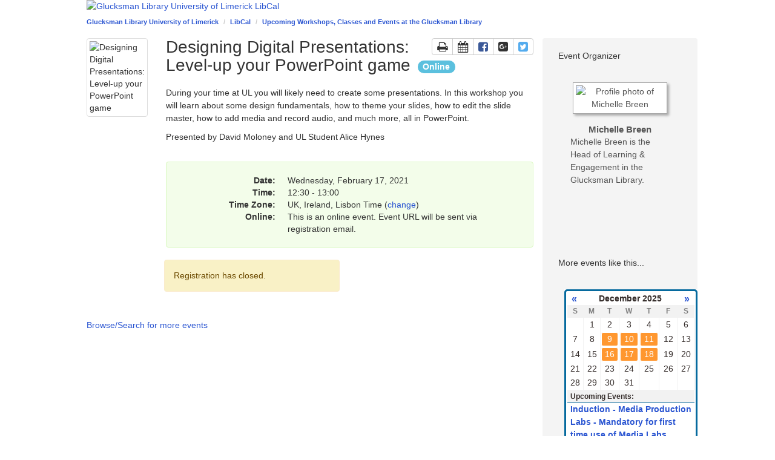

--- FILE ---
content_type: text/html; charset=utf-8
request_url: https://ul.libcal.com/widget/events/minicalendar?iid=1184&cal_id=6956&l=5&tar=0&h=450
body_size: 2530
content:



<!DOCTYPE html PUBLIC "-//W3C//DTD XHTML 1.0 Transitional//EN" "https://www.w3.org/TR/xhtml1/DTD/xhtml1-transitional.dtd">
<html lang="en">
<head>
    <meta http-equiv="Content-type" content="text/html;charset=UTF-8" />
    
            <link href="https://static-assets-eu.libcal.com/bootstrap_13/bootstrap3.min.css" rel="stylesheet">
    

    <link href="//cdnjs.cloudflare.com/ajax/libs/font-awesome/4.7.0/css/font-awesome.min.css" rel="stylesheet">
    <link rel="stylesheet" type="text/css" href="https://static-assets-eu.libcal.com/css_879/LibCal_public.min.css" />
    <title>LibCal</title>

    <style type="text/css">
        .calevent-mini {
            max-height: 265px;
        }

        #mini-calendar a {
            text-decoration: none;
        }

            /* This CSS controls: */
/* Public and Admin System Calendar */
/* Public Full and Mini Calendar Widget */

/*Embeddable mini-calendar - from Widgets/API section */

#mini-calendar { border: 3px solid #066A9E; padding: 2px; -webkit-border-radius: 5px; -moz-border-radius: 5px; border-radius: 5px;}
.cal-mini {width: 100%; font-family: Arial, Verdana, sans-serif; }
.cal-mini td { border-right: 1px solid #f2f2f2; }
.cal-mini-day-head, .cal-mini-title-row td {border: 0px!important;  background-color: #f2f2f2;}
.cal-mini-title {text-align: center; color: #362E2C; font: bold 14px Arial, Verdana, sans-serif;}
.cal-mini-day-head { color: #7F7F7F; text-align: center; font-size: 12px; font-weight: bold; }
.cal-mini-arrow { text-align: center!important; font-size: 16px;}
.cal-mini-day-num, .cal-mini-day-pad { text-align: center;  color: #362E2C; margin:1px;}
.cal-mini-hasevent a { -webkit-border-radius: 3px; -moz-border-radius: 3px; border-radius: 3px; background-color: #FF972F;  border: 1px solid #fff; display: block; color: #fff; text-decoration: none; }
.cal-mini-hasevent a:hover { background-color: #fff; color: #FF972F; text-decoration: none; border: 1px solid #FF972F; }
.calevent-mini-list-h { padding: 3px 0px 3px 5px; color: #362E2C; border-top: 1px solid #f2f2f2; border-bottom: 1px solid #066A9E; background-color: #f2f2f2; font: bold 12px Arial, Verdana, sans-serif; }
.calevent-mini { list-style-type: none; padding: 0px; margin:0px; overflow: auto; }
.calevent-mini-time { padding: 0px; margin: 0px; color: #4A4A4A; font-size: 11px;}
.calevent-mini li a{ font-weight: bold; }
.calevent-mini li{ padding: 0px 5px; margin: 0px; border-bottom: 1px solid #f2f2f2; }
.calevent-mini li:hover{ background-color: #f2f2f2; }
    </style>
</head>

<body id="s-lc-mini-calendar">

<div id="calendar-container">
    <div id="mini-calendar">
        <div class="cal-mini-outer">
            <table cellpadding="0" cellspacing="0" class="cal-mini">
                <thead>
                    <tr class="cal-mini-title-row">
                        <th class="cal-mini-arrow">
                            <a href="/widget/events/minicalendar?iid=1184&amp;cal_id=6956&amp;audience=&amp;c=&amp;z=&amp;tags=&amp;l=5&amp;target=_blank&amp;sp=0&date=2025-11-01" class="cal-mini-control-nav cal-mini-control-prev" aria-label="Previous month">
                                «&nbsp;
                            </a>
                        </th>

                        <th colspan="5">
                            <div class="cal-mini-title">
                                December 2025
                            </div>
                        </th>

                        <th class="cal-mini-arrow">
                            <a href="/widget/events/minicalendar?iid=1184&amp;cal_id=6956&amp;audience=&amp;c=&amp;z=&amp;tags=&amp;l=5&amp;target=_blank&amp;sp=0&date=2026-01-01" class="cal-mini-control-nav cal-mini-control-next" aria-label="Next month">
                                &nbsp;»
                            </a>
                        </th>
                    </tr>

                    <tr class="cal-mini-row-days">
                                                                                                                                    
                                                            <th class="cal-mini-day-head">S</th>
                                                                                                                                        
                                                            <th class="cal-mini-day-head">M</th>
                                                                                                                                        
                                                            <th class="cal-mini-day-head">T</th>
                                                                                                                                        
                                                            <th class="cal-mini-day-head">W</th>
                                                                                                                                        
                                                            <th class="cal-mini-day-head">T</th>
                                                                                                                                        
                                                            <th class="cal-mini-day-head">F</th>
                                                                                                                                        
                                                            <th class="cal-mini-day-head">S</th>
                                                                        </tr>
                </thead>
                <tbody>
                        <tr class="cal-mini-row" data-week="0">
                                                                                
                        
                                                <td class="cal-mini-day-pad">&nbsp;</td>
                                                                                                            
                        
                                                <td class="cal-mini-day">
                        <div class="cal-mini-day-num ">
                                                            1
                                                    </div>
                    </td>
                                                                                                            
                        
                                                <td class="cal-mini-day">
                        <div class="cal-mini-day-num ">
                                                            2
                                                    </div>
                    </td>
                                                                                                            
                        
                                                <td class="cal-mini-day">
                        <div class="cal-mini-day-num ">
                                                            3
                                                    </div>
                    </td>
                                                                                                            
                        
                                                <td class="cal-mini-day">
                        <div class="cal-mini-day-num ">
                                                            4
                                                    </div>
                    </td>
                                                                                                            
                        
                                                <td class="cal-mini-day">
                        <div class="cal-mini-day-num ">
                                                            5
                                                    </div>
                    </td>
                                                                                                            
                        
                                                <td class="cal-mini-day">
                        <div class="cal-mini-day-num ">
                                                            6
                                                    </div>
                    </td>
                                        </tr>
    <tr class="cal-mini-row" data-week="1">
                                                                                
                        
                                                <td class="cal-mini-day">
                        <div class="cal-mini-day-num ">
                                                            7
                                                    </div>
                    </td>
                                                                                                            
                        
                                                <td class="cal-mini-current-day">
                        <div class="cal-mini-day-num ">
                                                            8
                                                    </div>
                    </td>
                                                                                                            
                        
                                                <td class="cal-mini-day">
                        <div class="cal-mini-day-num cal-mini-hasevent">
                                                            
                                <a href="#" title="                                                                            1 Event                                                                    " class="cal-mini-events-date" data-date="2025-12-09">
                                    9
                                </a>
                                                    </div>
                    </td>
                                                                                                            
                        
                                                <td class="cal-mini-day">
                        <div class="cal-mini-day-num cal-mini-hasevent">
                                                            
                                <a href="#" title="                                                                            1 Event                                                                    " class="cal-mini-events-date" data-date="2025-12-10">
                                    10
                                </a>
                                                    </div>
                    </td>
                                                                                                            
                        
                                                <td class="cal-mini-day">
                        <div class="cal-mini-day-num cal-mini-hasevent">
                                                            
                                <a href="#" title="                                                                            1 Event                                                                    " class="cal-mini-events-date" data-date="2025-12-11">
                                    11
                                </a>
                                                    </div>
                    </td>
                                                                                                            
                        
                                                <td class="cal-mini-day">
                        <div class="cal-mini-day-num ">
                                                            12
                                                    </div>
                    </td>
                                                                                                            
                        
                                                <td class="cal-mini-day">
                        <div class="cal-mini-day-num ">
                                                            13
                                                    </div>
                    </td>
                                        </tr>
    <tr class="cal-mini-row" data-week="2">
                                                                                
                        
                                                <td class="cal-mini-day">
                        <div class="cal-mini-day-num ">
                                                            14
                                                    </div>
                    </td>
                                                                                                            
                        
                                                <td class="cal-mini-day">
                        <div class="cal-mini-day-num ">
                                                            15
                                                    </div>
                    </td>
                                                                                                            
                        
                                                <td class="cal-mini-day">
                        <div class="cal-mini-day-num cal-mini-hasevent">
                                                            
                                <a href="#" title="                                                                            1 Event                                                                    " class="cal-mini-events-date" data-date="2025-12-16">
                                    16
                                </a>
                                                    </div>
                    </td>
                                                                                                            
                        
                                                <td class="cal-mini-day">
                        <div class="cal-mini-day-num cal-mini-hasevent">
                                                            
                                <a href="#" title="                                                                            1 Event                                                                    " class="cal-mini-events-date" data-date="2025-12-17">
                                    17
                                </a>
                                                    </div>
                    </td>
                                                                                                            
                        
                                                <td class="cal-mini-day">
                        <div class="cal-mini-day-num cal-mini-hasevent">
                                                            
                                <a href="#" title="                                                                            1 Event                                                                    " class="cal-mini-events-date" data-date="2025-12-18">
                                    18
                                </a>
                                                    </div>
                    </td>
                                                                                                            
                        
                                                <td class="cal-mini-day">
                        <div class="cal-mini-day-num ">
                                                            19
                                                    </div>
                    </td>
                                                                                                            
                        
                                                <td class="cal-mini-day">
                        <div class="cal-mini-day-num ">
                                                            20
                                                    </div>
                    </td>
                                        </tr>
    <tr class="cal-mini-row" data-week="3">
                                                                                
                        
                                                <td class="cal-mini-day">
                        <div class="cal-mini-day-num ">
                                                            21
                                                    </div>
                    </td>
                                                                                                            
                        
                                                <td class="cal-mini-day">
                        <div class="cal-mini-day-num ">
                                                            22
                                                    </div>
                    </td>
                                                                                                            
                        
                                                <td class="cal-mini-day">
                        <div class="cal-mini-day-num ">
                                                            23
                                                    </div>
                    </td>
                                                                                                            
                        
                                                <td class="cal-mini-day">
                        <div class="cal-mini-day-num ">
                                                            24
                                                    </div>
                    </td>
                                                                                                            
                        
                                                <td class="cal-mini-day">
                        <div class="cal-mini-day-num ">
                                                            25
                                                    </div>
                    </td>
                                                                                                            
                        
                                                <td class="cal-mini-day">
                        <div class="cal-mini-day-num ">
                                                            26
                                                    </div>
                    </td>
                                                                                                            
                        
                                                <td class="cal-mini-day">
                        <div class="cal-mini-day-num ">
                                                            27
                                                    </div>
                    </td>
                                        </tr>
    <tr class="cal-mini-row" data-week="4">
                                                                                
                        
                                                <td class="cal-mini-day">
                        <div class="cal-mini-day-num ">
                                                            28
                                                    </div>
                    </td>
                                                                                                            
                        
                                                <td class="cal-mini-day">
                        <div class="cal-mini-day-num ">
                                                            29
                                                    </div>
                    </td>
                                                                                                            
                        
                                                <td class="cal-mini-day">
                        <div class="cal-mini-day-num ">
                                                            30
                                                    </div>
                    </td>
                                                                                                            
                        
                                                <td class="cal-mini-day">
                        <div class="cal-mini-day-num ">
                                                            31
                                                    </div>
                    </td>
                                                                                                            
                        
                                                <td class="cal-mini-day-pad">&nbsp;</td>
                                                                                                            
                        
                                                <td class="cal-mini-day-pad">&nbsp;</td>
                                                                                                            
                        
                                                <td class="cal-mini-day-pad">&nbsp;</td>
                                        </tr>
                </tbody>
            </table>
        </div>

        <div id="calevent-mini-list">
    <div class="calevent-mini-list-h" id="calevent-mini-list-timezone" style="display: none;">
        Time Zone:
        UK, Ireland, Lisbon Time
    </div>

    <div class="calevent-mini-list-h">
        Upcoming Events:
    </div>

    <ul class="calevent-mini">
                                                    
                <li>
                    <a href="https://ul.libcal.com/event/4406527?hs=a" class="calevent-mini-a" target="_blank">
                        Induction - Media Production Labs - Mandatory for first time use of Media Labs
                    </a>

                    <br />

                    <div class="calevent-mini-time">
                        <span class="mini-date-time">
                            09:30 - 10:00, Tuesday, December 9, 2025
                        </span>
                    </div>
                </li>
                                                                
                <li>
                    <a href="https://ul.libcal.com/event/4406528?hs=a" class="calevent-mini-a" target="_blank">
                        Induction - Media Production Labs - Mandatory for first time use of Media Labs
                    </a>

                    <br />

                    <div class="calevent-mini-time">
                        <span class="mini-date-time">
                            09:30 - 10:00, Wednesday, December 10, 2025
                        </span>
                    </div>
                </li>
                                                                
                <li>
                    <a href="https://ul.libcal.com/event/4406529?hs=a" class="calevent-mini-a" target="_blank">
                        Induction - Media Production Labs - Mandatory for first time use of Media Labs
                    </a>

                    <br />

                    <div class="calevent-mini-time">
                        <span class="mini-date-time">
                            09:30 - 10:00, Thursday, December 11, 2025
                        </span>
                    </div>
                </li>
                                                                
                <li>
                    <a href="https://ul.libcal.com/event/4406530?hs=a" class="calevent-mini-a" target="_blank">
                        Induction - Media Production Labs - Mandatory for first time use of Media Labs
                    </a>

                    <br />

                    <div class="calevent-mini-time">
                        <span class="mini-date-time">
                            09:30 - 10:00, Tuesday, December 16, 2025
                        </span>
                    </div>
                </li>
                                                                
                <li>
                    <a href="https://ul.libcal.com/event/4406531?hs=a" class="calevent-mini-a" target="_blank">
                        Induction - Media Production Labs - Mandatory for first time use of Media Labs
                    </a>

                    <br />

                    <div class="calevent-mini-time">
                        <span class="mini-date-time">
                            09:30 - 10:00, Wednesday, December 17, 2025
                        </span>
                    </div>
                </li>
                                                            
                    <li id="cal-mini-showall-li">
                <a href="https://ul.libcal.com/calendar/events" target="_blank" id="cal-mini-showall">
                    Show All
                </a>
            </li>
        
            </ul>
</div>
    </div>
</div>


<script src="https://static-assets-eu.libcal.com/jquery_16/jquery.min.js"></script>


<script src="https://static-assets-eu.libcal.com/bootstrap_13/bootstrap3.min.js"></script>

    <script>
        var lcjQuery = jQuery.noConflict(true);

        var springyPage = {
            options: 'iid\u003D1184\u0026cal_id\u003D6956\u0026audience\u003D\u0026c\u003D\u0026z\u003D\u0026tags\u003D\u0026l\u003D5\u0026target\u003D_blank\u0026sp\u003D0',
        };

        function listEventsForDate() {
            var date = lcjQuery(this).data('date');

            lcjQuery('#calevent-mini-list').load('/widget/events/minicalendar/day?' + springyPage.options + '&date=' + date);

            return false;
        }

        lcjQuery(function () {
            lcjQuery('.cal-mini-events-date').on('click', listEventsForDate);
        });
    </script>

</body>
</html>
